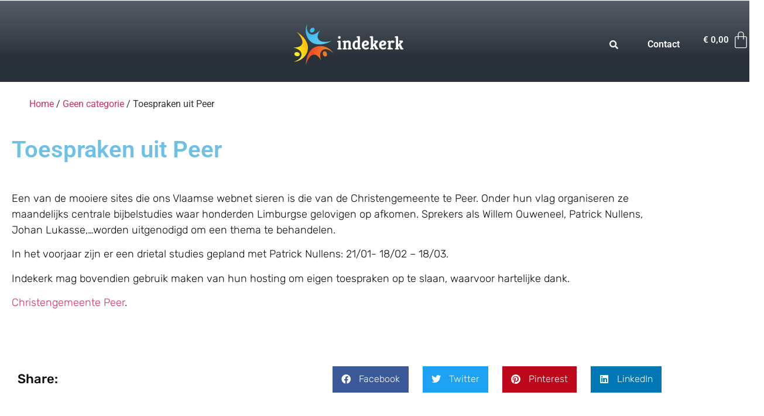

--- FILE ---
content_type: text/html; charset=UTF-8
request_url: https://indekerk.be/toespraken-uit-peer/
body_size: 12200
content:
<!DOCTYPE html>
<html lang="nl-BE">
<head>
	<meta charset="UTF-8" />
	<meta name="viewport" content="width=device-width, initial-scale=1" />
	<link rel="profile" href="http://gmpg.org/xfn/11" />
	<link rel="pingback" href="https://indekerk.be/xmlrpc.php" />
	<title>Toespraken uit Peer &#8211; indekerk</title>
<meta name='robots' content='max-image-preview:large' />
<script>window._wca = window._wca || [];</script>
<link rel='dns-prefetch' href='//stats.wp.com' />
<link rel='dns-prefetch' href='//www.googletagmanager.com' />
<link rel='preconnect' href='//i0.wp.com' />
<link rel="alternate" type="application/rss+xml" title="indekerk &raquo; feed" href="https://indekerk.be/feed/" />
<link rel="alternate" type="application/rss+xml" title="indekerk &raquo; reactiesfeed" href="https://indekerk.be/comments/feed/" />
<link rel="alternate" type="application/rss+xml" title="indekerk &raquo; Toespraken uit Peer reactiesfeed" href="https://indekerk.be/toespraken-uit-peer/feed/" />
<link rel="alternate" title="oEmbed (JSON)" type="application/json+oembed" href="https://indekerk.be/wp-json/oembed/1.0/embed?url=https%3A%2F%2Findekerk.be%2Ftoespraken-uit-peer%2F" />
<link rel="alternate" title="oEmbed (XML)" type="text/xml+oembed" href="https://indekerk.be/wp-json/oembed/1.0/embed?url=https%3A%2F%2Findekerk.be%2Ftoespraken-uit-peer%2F&#038;format=xml" />
<style id='wp-img-auto-sizes-contain-inline-css'>
img:is([sizes=auto i],[sizes^="auto," i]){contain-intrinsic-size:3000px 1500px}
/*# sourceURL=wp-img-auto-sizes-contain-inline-css */
</style>
<link rel='stylesheet' id='hfe-widgets-style-css' href='https://indekerk.be/wp-content/plugins/header-footer-elementor/inc/widgets-css/frontend.css' media='all' />
<link rel='stylesheet' id='hfe-woo-product-grid-css' href='https://indekerk.be/wp-content/plugins/header-footer-elementor/inc/widgets-css/woo-products.css' media='all' />
<link rel='stylesheet' id='wp-block-library-css' href='https://indekerk.be/wp-includes/css/dist/block-library/style.min.css' media='all' />
<link rel='stylesheet' id='mediaelement-css' href='https://indekerk.be/wp-includes/js/mediaelement/mediaelementplayer-legacy.min.css' media='all' />
<link rel='stylesheet' id='wp-mediaelement-css' href='https://indekerk.be/wp-includes/js/mediaelement/wp-mediaelement.min.css' media='all' />
<style id='jetpack-sharing-buttons-style-inline-css'>
.jetpack-sharing-buttons__services-list{display:flex;flex-direction:row;flex-wrap:wrap;gap:0;list-style-type:none;margin:5px;padding:0}.jetpack-sharing-buttons__services-list.has-small-icon-size{font-size:12px}.jetpack-sharing-buttons__services-list.has-normal-icon-size{font-size:16px}.jetpack-sharing-buttons__services-list.has-large-icon-size{font-size:24px}.jetpack-sharing-buttons__services-list.has-huge-icon-size{font-size:36px}@media print{.jetpack-sharing-buttons__services-list{display:none!important}}.editor-styles-wrapper .wp-block-jetpack-sharing-buttons{gap:0;padding-inline-start:0}ul.jetpack-sharing-buttons__services-list.has-background{padding:1.25em 2.375em}
/*# sourceURL=https://indekerk.be/wp-content/plugins/jetpack/_inc/blocks/sharing-buttons/view.css */
</style>
<style id='global-styles-inline-css'>
:root{--wp--preset--aspect-ratio--square: 1;--wp--preset--aspect-ratio--4-3: 4/3;--wp--preset--aspect-ratio--3-4: 3/4;--wp--preset--aspect-ratio--3-2: 3/2;--wp--preset--aspect-ratio--2-3: 2/3;--wp--preset--aspect-ratio--16-9: 16/9;--wp--preset--aspect-ratio--9-16: 9/16;--wp--preset--color--black: #000000;--wp--preset--color--cyan-bluish-gray: #abb8c3;--wp--preset--color--white: #ffffff;--wp--preset--color--pale-pink: #f78da7;--wp--preset--color--vivid-red: #cf2e2e;--wp--preset--color--luminous-vivid-orange: #ff6900;--wp--preset--color--luminous-vivid-amber: #fcb900;--wp--preset--color--light-green-cyan: #7bdcb5;--wp--preset--color--vivid-green-cyan: #00d084;--wp--preset--color--pale-cyan-blue: #8ed1fc;--wp--preset--color--vivid-cyan-blue: #0693e3;--wp--preset--color--vivid-purple: #9b51e0;--wp--preset--gradient--vivid-cyan-blue-to-vivid-purple: linear-gradient(135deg,rgb(6,147,227) 0%,rgb(155,81,224) 100%);--wp--preset--gradient--light-green-cyan-to-vivid-green-cyan: linear-gradient(135deg,rgb(122,220,180) 0%,rgb(0,208,130) 100%);--wp--preset--gradient--luminous-vivid-amber-to-luminous-vivid-orange: linear-gradient(135deg,rgb(252,185,0) 0%,rgb(255,105,0) 100%);--wp--preset--gradient--luminous-vivid-orange-to-vivid-red: linear-gradient(135deg,rgb(255,105,0) 0%,rgb(207,46,46) 100%);--wp--preset--gradient--very-light-gray-to-cyan-bluish-gray: linear-gradient(135deg,rgb(238,238,238) 0%,rgb(169,184,195) 100%);--wp--preset--gradient--cool-to-warm-spectrum: linear-gradient(135deg,rgb(74,234,220) 0%,rgb(151,120,209) 20%,rgb(207,42,186) 40%,rgb(238,44,130) 60%,rgb(251,105,98) 80%,rgb(254,248,76) 100%);--wp--preset--gradient--blush-light-purple: linear-gradient(135deg,rgb(255,206,236) 0%,rgb(152,150,240) 100%);--wp--preset--gradient--blush-bordeaux: linear-gradient(135deg,rgb(254,205,165) 0%,rgb(254,45,45) 50%,rgb(107,0,62) 100%);--wp--preset--gradient--luminous-dusk: linear-gradient(135deg,rgb(255,203,112) 0%,rgb(199,81,192) 50%,rgb(65,88,208) 100%);--wp--preset--gradient--pale-ocean: linear-gradient(135deg,rgb(255,245,203) 0%,rgb(182,227,212) 50%,rgb(51,167,181) 100%);--wp--preset--gradient--electric-grass: linear-gradient(135deg,rgb(202,248,128) 0%,rgb(113,206,126) 100%);--wp--preset--gradient--midnight: linear-gradient(135deg,rgb(2,3,129) 0%,rgb(40,116,252) 100%);--wp--preset--font-size--small: 13px;--wp--preset--font-size--medium: 20px;--wp--preset--font-size--large: 36px;--wp--preset--font-size--x-large: 42px;--wp--preset--spacing--20: 0.44rem;--wp--preset--spacing--30: 0.67rem;--wp--preset--spacing--40: 1rem;--wp--preset--spacing--50: 1.5rem;--wp--preset--spacing--60: 2.25rem;--wp--preset--spacing--70: 3.38rem;--wp--preset--spacing--80: 5.06rem;--wp--preset--shadow--natural: 6px 6px 9px rgba(0, 0, 0, 0.2);--wp--preset--shadow--deep: 12px 12px 50px rgba(0, 0, 0, 0.4);--wp--preset--shadow--sharp: 6px 6px 0px rgba(0, 0, 0, 0.2);--wp--preset--shadow--outlined: 6px 6px 0px -3px rgb(255, 255, 255), 6px 6px rgb(0, 0, 0);--wp--preset--shadow--crisp: 6px 6px 0px rgb(0, 0, 0);}:root { --wp--style--global--content-size: 800px;--wp--style--global--wide-size: 1200px; }:where(body) { margin: 0; }.wp-site-blocks > .alignleft { float: left; margin-right: 2em; }.wp-site-blocks > .alignright { float: right; margin-left: 2em; }.wp-site-blocks > .aligncenter { justify-content: center; margin-left: auto; margin-right: auto; }:where(.wp-site-blocks) > * { margin-block-start: 24px; margin-block-end: 0; }:where(.wp-site-blocks) > :first-child { margin-block-start: 0; }:where(.wp-site-blocks) > :last-child { margin-block-end: 0; }:root { --wp--style--block-gap: 24px; }:root :where(.is-layout-flow) > :first-child{margin-block-start: 0;}:root :where(.is-layout-flow) > :last-child{margin-block-end: 0;}:root :where(.is-layout-flow) > *{margin-block-start: 24px;margin-block-end: 0;}:root :where(.is-layout-constrained) > :first-child{margin-block-start: 0;}:root :where(.is-layout-constrained) > :last-child{margin-block-end: 0;}:root :where(.is-layout-constrained) > *{margin-block-start: 24px;margin-block-end: 0;}:root :where(.is-layout-flex){gap: 24px;}:root :where(.is-layout-grid){gap: 24px;}.is-layout-flow > .alignleft{float: left;margin-inline-start: 0;margin-inline-end: 2em;}.is-layout-flow > .alignright{float: right;margin-inline-start: 2em;margin-inline-end: 0;}.is-layout-flow > .aligncenter{margin-left: auto !important;margin-right: auto !important;}.is-layout-constrained > .alignleft{float: left;margin-inline-start: 0;margin-inline-end: 2em;}.is-layout-constrained > .alignright{float: right;margin-inline-start: 2em;margin-inline-end: 0;}.is-layout-constrained > .aligncenter{margin-left: auto !important;margin-right: auto !important;}.is-layout-constrained > :where(:not(.alignleft):not(.alignright):not(.alignfull)){max-width: var(--wp--style--global--content-size);margin-left: auto !important;margin-right: auto !important;}.is-layout-constrained > .alignwide{max-width: var(--wp--style--global--wide-size);}body .is-layout-flex{display: flex;}.is-layout-flex{flex-wrap: wrap;align-items: center;}.is-layout-flex > :is(*, div){margin: 0;}body .is-layout-grid{display: grid;}.is-layout-grid > :is(*, div){margin: 0;}body{padding-top: 0px;padding-right: 0px;padding-bottom: 0px;padding-left: 0px;}a:where(:not(.wp-element-button)){text-decoration: underline;}:root :where(.wp-element-button, .wp-block-button__link){background-color: #32373c;border-width: 0;color: #fff;font-family: inherit;font-size: inherit;font-style: inherit;font-weight: inherit;letter-spacing: inherit;line-height: inherit;padding-top: calc(0.667em + 2px);padding-right: calc(1.333em + 2px);padding-bottom: calc(0.667em + 2px);padding-left: calc(1.333em + 2px);text-decoration: none;text-transform: inherit;}.has-black-color{color: var(--wp--preset--color--black) !important;}.has-cyan-bluish-gray-color{color: var(--wp--preset--color--cyan-bluish-gray) !important;}.has-white-color{color: var(--wp--preset--color--white) !important;}.has-pale-pink-color{color: var(--wp--preset--color--pale-pink) !important;}.has-vivid-red-color{color: var(--wp--preset--color--vivid-red) !important;}.has-luminous-vivid-orange-color{color: var(--wp--preset--color--luminous-vivid-orange) !important;}.has-luminous-vivid-amber-color{color: var(--wp--preset--color--luminous-vivid-amber) !important;}.has-light-green-cyan-color{color: var(--wp--preset--color--light-green-cyan) !important;}.has-vivid-green-cyan-color{color: var(--wp--preset--color--vivid-green-cyan) !important;}.has-pale-cyan-blue-color{color: var(--wp--preset--color--pale-cyan-blue) !important;}.has-vivid-cyan-blue-color{color: var(--wp--preset--color--vivid-cyan-blue) !important;}.has-vivid-purple-color{color: var(--wp--preset--color--vivid-purple) !important;}.has-black-background-color{background-color: var(--wp--preset--color--black) !important;}.has-cyan-bluish-gray-background-color{background-color: var(--wp--preset--color--cyan-bluish-gray) !important;}.has-white-background-color{background-color: var(--wp--preset--color--white) !important;}.has-pale-pink-background-color{background-color: var(--wp--preset--color--pale-pink) !important;}.has-vivid-red-background-color{background-color: var(--wp--preset--color--vivid-red) !important;}.has-luminous-vivid-orange-background-color{background-color: var(--wp--preset--color--luminous-vivid-orange) !important;}.has-luminous-vivid-amber-background-color{background-color: var(--wp--preset--color--luminous-vivid-amber) !important;}.has-light-green-cyan-background-color{background-color: var(--wp--preset--color--light-green-cyan) !important;}.has-vivid-green-cyan-background-color{background-color: var(--wp--preset--color--vivid-green-cyan) !important;}.has-pale-cyan-blue-background-color{background-color: var(--wp--preset--color--pale-cyan-blue) !important;}.has-vivid-cyan-blue-background-color{background-color: var(--wp--preset--color--vivid-cyan-blue) !important;}.has-vivid-purple-background-color{background-color: var(--wp--preset--color--vivid-purple) !important;}.has-black-border-color{border-color: var(--wp--preset--color--black) !important;}.has-cyan-bluish-gray-border-color{border-color: var(--wp--preset--color--cyan-bluish-gray) !important;}.has-white-border-color{border-color: var(--wp--preset--color--white) !important;}.has-pale-pink-border-color{border-color: var(--wp--preset--color--pale-pink) !important;}.has-vivid-red-border-color{border-color: var(--wp--preset--color--vivid-red) !important;}.has-luminous-vivid-orange-border-color{border-color: var(--wp--preset--color--luminous-vivid-orange) !important;}.has-luminous-vivid-amber-border-color{border-color: var(--wp--preset--color--luminous-vivid-amber) !important;}.has-light-green-cyan-border-color{border-color: var(--wp--preset--color--light-green-cyan) !important;}.has-vivid-green-cyan-border-color{border-color: var(--wp--preset--color--vivid-green-cyan) !important;}.has-pale-cyan-blue-border-color{border-color: var(--wp--preset--color--pale-cyan-blue) !important;}.has-vivid-cyan-blue-border-color{border-color: var(--wp--preset--color--vivid-cyan-blue) !important;}.has-vivid-purple-border-color{border-color: var(--wp--preset--color--vivid-purple) !important;}.has-vivid-cyan-blue-to-vivid-purple-gradient-background{background: var(--wp--preset--gradient--vivid-cyan-blue-to-vivid-purple) !important;}.has-light-green-cyan-to-vivid-green-cyan-gradient-background{background: var(--wp--preset--gradient--light-green-cyan-to-vivid-green-cyan) !important;}.has-luminous-vivid-amber-to-luminous-vivid-orange-gradient-background{background: var(--wp--preset--gradient--luminous-vivid-amber-to-luminous-vivid-orange) !important;}.has-luminous-vivid-orange-to-vivid-red-gradient-background{background: var(--wp--preset--gradient--luminous-vivid-orange-to-vivid-red) !important;}.has-very-light-gray-to-cyan-bluish-gray-gradient-background{background: var(--wp--preset--gradient--very-light-gray-to-cyan-bluish-gray) !important;}.has-cool-to-warm-spectrum-gradient-background{background: var(--wp--preset--gradient--cool-to-warm-spectrum) !important;}.has-blush-light-purple-gradient-background{background: var(--wp--preset--gradient--blush-light-purple) !important;}.has-blush-bordeaux-gradient-background{background: var(--wp--preset--gradient--blush-bordeaux) !important;}.has-luminous-dusk-gradient-background{background: var(--wp--preset--gradient--luminous-dusk) !important;}.has-pale-ocean-gradient-background{background: var(--wp--preset--gradient--pale-ocean) !important;}.has-electric-grass-gradient-background{background: var(--wp--preset--gradient--electric-grass) !important;}.has-midnight-gradient-background{background: var(--wp--preset--gradient--midnight) !important;}.has-small-font-size{font-size: var(--wp--preset--font-size--small) !important;}.has-medium-font-size{font-size: var(--wp--preset--font-size--medium) !important;}.has-large-font-size{font-size: var(--wp--preset--font-size--large) !important;}.has-x-large-font-size{font-size: var(--wp--preset--font-size--x-large) !important;}
:root :where(.wp-block-pullquote){font-size: 1.5em;line-height: 1.6;}
/*# sourceURL=global-styles-inline-css */
</style>
<link rel='stylesheet' id='woocommerce-layout-css' href='https://indekerk.be/wp-content/plugins/woocommerce/assets/css/woocommerce-layout.css' media='all' />
<style id='woocommerce-layout-inline-css'>

	.infinite-scroll .woocommerce-pagination {
		display: none;
	}
/*# sourceURL=woocommerce-layout-inline-css */
</style>
<link rel='stylesheet' id='woocommerce-smallscreen-css' href='https://indekerk.be/wp-content/plugins/woocommerce/assets/css/woocommerce-smallscreen.css' media='only screen and (max-width: 768px)' />
<link rel='stylesheet' id='woocommerce-general-css' href='https://indekerk.be/wp-content/plugins/woocommerce/assets/css/woocommerce.css' media='all' />
<style id='woocommerce-inline-inline-css'>
.woocommerce form .form-row .required { visibility: visible; }
/*# sourceURL=woocommerce-inline-inline-css */
</style>
<link rel='stylesheet' id='hfe-style-css' href='https://indekerk.be/wp-content/plugins/header-footer-elementor/assets/css/header-footer-elementor.css' media='all' />
<link rel='stylesheet' id='elementor-icons-css' href='https://indekerk.be/wp-content/plugins/elementor/assets/lib/eicons/css/elementor-icons.min.css' media='all' />
<link rel='stylesheet' id='elementor-frontend-css' href='https://indekerk.be/wp-content/plugins/elementor/assets/css/frontend.min.css' media='all' />
<link rel='stylesheet' id='elementor-post-165-css' href='https://indekerk.be/wp-content/uploads/elementor/css/post-165.css' media='all' />
<link rel='stylesheet' id='elementor-post-643-css' href='https://indekerk.be/wp-content/uploads/elementor/css/post-643.css' media='all' />
<link rel='stylesheet' id='elementor-post-638-css' href='https://indekerk.be/wp-content/uploads/elementor/css/post-638.css' media='all' />
<link rel='stylesheet' id='hello-elementor-css' href='https://indekerk.be/wp-content/themes/hello-elementor/assets/css/reset.css' media='all' />
<link rel='stylesheet' id='hello-elementor-theme-style-css' href='https://indekerk.be/wp-content/themes/hello-elementor/assets/css/theme.css' media='all' />
<link rel='stylesheet' id='hello-elementor-header-footer-css' href='https://indekerk.be/wp-content/themes/hello-elementor/assets/css/header-footer.css' media='all' />
<link rel='stylesheet' id='widget-heading-css' href='https://indekerk.be/wp-content/plugins/elementor/assets/css/widget-heading.min.css' media='all' />
<link rel='stylesheet' id='widget-post-info-css' href='https://indekerk.be/wp-content/plugins/elementor-pro/assets/css/widget-post-info.min.css' media='all' />
<link rel='stylesheet' id='widget-icon-list-css' href='https://indekerk.be/wp-content/plugins/elementor/assets/css/widget-icon-list.min.css' media='all' />
<link rel='stylesheet' id='elementor-icons-shared-0-css' href='https://indekerk.be/wp-content/plugins/elementor/assets/lib/font-awesome/css/fontawesome.min.css' media='all' />
<link rel='stylesheet' id='elementor-icons-fa-regular-css' href='https://indekerk.be/wp-content/plugins/elementor/assets/lib/font-awesome/css/regular.min.css' media='all' />
<link rel='stylesheet' id='elementor-icons-fa-solid-css' href='https://indekerk.be/wp-content/plugins/elementor/assets/lib/font-awesome/css/solid.min.css' media='all' />
<link rel='stylesheet' id='widget-share-buttons-css' href='https://indekerk.be/wp-content/plugins/elementor-pro/assets/css/widget-share-buttons.min.css' media='all' />
<link rel='stylesheet' id='e-apple-webkit-css' href='https://indekerk.be/wp-content/plugins/elementor/assets/css/conditionals/apple-webkit.min.css' media='all' />
<link rel='stylesheet' id='elementor-icons-fa-brands-css' href='https://indekerk.be/wp-content/plugins/elementor/assets/lib/font-awesome/css/brands.min.css' media='all' />
<link rel='stylesheet' id='widget-post-navigation-css' href='https://indekerk.be/wp-content/plugins/elementor-pro/assets/css/widget-post-navigation.min.css' media='all' />
<link rel='stylesheet' id='elementor-post-229-css' href='https://indekerk.be/wp-content/uploads/elementor/css/post-229.css' media='all' />
<link rel='stylesheet' id='mollie-applepaydirect-css' href='https://indekerk.be/wp-content/plugins/mollie-payments-for-woocommerce/public/css/mollie-applepaydirect.min.css' media='screen' />
<link rel='stylesheet' id='hfe-elementor-icons-css' href='https://indekerk.be/wp-content/plugins/elementor/assets/lib/eicons/css/elementor-icons.min.css' media='all' />
<link rel='stylesheet' id='hfe-icons-list-css' href='https://indekerk.be/wp-content/plugins/elementor/assets/css/widget-icon-list.min.css' media='all' />
<link rel='stylesheet' id='hfe-social-icons-css' href='https://indekerk.be/wp-content/plugins/elementor/assets/css/widget-social-icons.min.css' media='all' />
<link rel='stylesheet' id='hfe-social-share-icons-brands-css' href='https://indekerk.be/wp-content/plugins/elementor/assets/lib/font-awesome/css/brands.css' media='all' />
<link rel='stylesheet' id='hfe-social-share-icons-fontawesome-css' href='https://indekerk.be/wp-content/plugins/elementor/assets/lib/font-awesome/css/fontawesome.css' media='all' />
<link rel='stylesheet' id='hfe-nav-menu-icons-css' href='https://indekerk.be/wp-content/plugins/elementor/assets/lib/font-awesome/css/solid.css' media='all' />
<link rel='stylesheet' id='hfe-widget-blockquote-css' href='https://indekerk.be/wp-content/plugins/elementor-pro/assets/css/widget-blockquote.min.css' media='all' />
<link rel='stylesheet' id='hfe-mega-menu-css' href='https://indekerk.be/wp-content/plugins/elementor-pro/assets/css/widget-mega-menu.min.css' media='all' />
<link rel='stylesheet' id='hfe-nav-menu-widget-css' href='https://indekerk.be/wp-content/plugins/elementor-pro/assets/css/widget-nav-menu.min.css' media='all' />
<link rel='stylesheet' id='elementor-gf-local-roboto-css' href='https://indekerk.be/wp-content/uploads/elementor/google-fonts/css/roboto.css' media='all' />
<link rel='stylesheet' id='elementor-gf-local-robotoslab-css' href='https://indekerk.be/wp-content/uploads/elementor/google-fonts/css/robotoslab.css' media='all' />
<link rel='stylesheet' id='elementor-gf-local-rubik-css' href='https://indekerk.be/wp-content/uploads/elementor/google-fonts/css/rubik.css' media='all' />
<script src="https://indekerk.be/wp-includes/js/jquery/jquery.min.js" id="jquery-core-js"></script>
<script src="https://indekerk.be/wp-includes/js/jquery/jquery-migrate.min.js" id="jquery-migrate-js"></script>
<script id="jquery-js-after">
!function($){"use strict";$(document).ready(function(){$(this).scrollTop()>100&&$(".hfe-scroll-to-top-wrap").removeClass("hfe-scroll-to-top-hide"),$(window).scroll(function(){$(this).scrollTop()<100?$(".hfe-scroll-to-top-wrap").fadeOut(300):$(".hfe-scroll-to-top-wrap").fadeIn(300)}),$(".hfe-scroll-to-top-wrap").on("click",function(){$("html, body").animate({scrollTop:0},300);return!1})})}(jQuery);
!function($){'use strict';$(document).ready(function(){var bar=$('.hfe-reading-progress-bar');if(!bar.length)return;$(window).on('scroll',function(){var s=$(window).scrollTop(),d=$(document).height()-$(window).height(),p=d? s/d*100:0;bar.css('width',p+'%')});});}(jQuery);
//# sourceURL=jquery-js-after
</script>
<script src="https://indekerk.be/wp-content/plugins/woocommerce/assets/js/jquery-blockui/jquery.blockUI.min.js" id="wc-jquery-blockui-js" data-wp-strategy="defer"></script>
<script src="https://indekerk.be/wp-content/plugins/woocommerce/assets/js/js-cookie/js.cookie.min.js" id="wc-js-cookie-js" data-wp-strategy="defer"></script>
<script src="https://stats.wp.com/s-202603.js" id="woocommerce-analytics-js" defer data-wp-strategy="defer"></script>

<!-- Google tag (gtag.js) snippet added by Site Kit -->
<!-- Google Analytics snippet added by Site Kit -->
<script src="https://www.googletagmanager.com/gtag/js?id=GT-KT5FL7C6" id="google_gtagjs-js" async></script>
<script id="google_gtagjs-js-after">
window.dataLayer = window.dataLayer || [];function gtag(){dataLayer.push(arguments);}
gtag("set","linker",{"domains":["indekerk.be"]});
gtag("js", new Date());
gtag("set", "developer_id.dZTNiMT", true);
gtag("config", "GT-KT5FL7C6");
 window._googlesitekit = window._googlesitekit || {}; window._googlesitekit.throttledEvents = []; window._googlesitekit.gtagEvent = (name, data) => { var key = JSON.stringify( { name, data } ); if ( !! window._googlesitekit.throttledEvents[ key ] ) { return; } window._googlesitekit.throttledEvents[ key ] = true; setTimeout( () => { delete window._googlesitekit.throttledEvents[ key ]; }, 5 ); gtag( "event", name, { ...data, event_source: "site-kit" } ); }; 
//# sourceURL=google_gtagjs-js-after
</script>
<link rel="https://api.w.org/" href="https://indekerk.be/wp-json/" /><link rel="alternate" title="JSON" type="application/json" href="https://indekerk.be/wp-json/wp/v2/posts/7188" /><link rel="EditURI" type="application/rsd+xml" title="RSD" href="https://indekerk.be/xmlrpc.php?rsd" />
<link rel="canonical" href="https://indekerk.be/toespraken-uit-peer/" />	<style>img#wpstats{display:none}</style>
			<noscript><style>.woocommerce-product-gallery{ opacity: 1 !important; }</style></noscript>
	<meta name="generator" content="Elementor 3.34.1; features: additional_custom_breakpoints; settings: css_print_method-external, google_font-enabled, font_display-auto">
			<style>
				.e-con.e-parent:nth-of-type(n+4):not(.e-lazyloaded):not(.e-no-lazyload),
				.e-con.e-parent:nth-of-type(n+4):not(.e-lazyloaded):not(.e-no-lazyload) * {
					background-image: none !important;
				}
				@media screen and (max-height: 1024px) {
					.e-con.e-parent:nth-of-type(n+3):not(.e-lazyloaded):not(.e-no-lazyload),
					.e-con.e-parent:nth-of-type(n+3):not(.e-lazyloaded):not(.e-no-lazyload) * {
						background-image: none !important;
					}
				}
				@media screen and (max-height: 640px) {
					.e-con.e-parent:nth-of-type(n+2):not(.e-lazyloaded):not(.e-no-lazyload),
					.e-con.e-parent:nth-of-type(n+2):not(.e-lazyloaded):not(.e-no-lazyload) * {
						background-image: none !important;
					}
				}
			</style>
			<link rel="icon" href="https://i0.wp.com/indekerk.be/wp-content/uploads/2022/09/cropped-IDK-logo2.png?fit=32%2C32&#038;ssl=1" sizes="32x32" />
<link rel="icon" href="https://i0.wp.com/indekerk.be/wp-content/uploads/2022/09/cropped-IDK-logo2.png?fit=192%2C192&#038;ssl=1" sizes="192x192" />
<link rel="apple-touch-icon" href="https://i0.wp.com/indekerk.be/wp-content/uploads/2022/09/cropped-IDK-logo2.png?fit=180%2C180&#038;ssl=1" />
<meta name="msapplication-TileImage" content="https://i0.wp.com/indekerk.be/wp-content/uploads/2022/09/cropped-IDK-logo2.png?fit=270%2C270&#038;ssl=1" />
</head>

<body class="wp-singular post-template-default single single-post postid-7188 single-format-standard wp-embed-responsive wp-theme-hello-elementor theme-hello-elementor woocommerce-no-js ehf-header ehf-template-hello-elementor ehf-stylesheet-hello-elementor hello-elementor-default elementor-default elementor-kit-165 elementor-page-229">
<div id="page" class="hfeed site">

		<header id="masthead" itemscope="itemscope" itemtype="https://schema.org/WPHeader">
			<p class="main-title bhf-hidden" itemprop="headline"><a href="https://indekerk.be" title="indekerk" rel="home">indekerk</a></p>
					<div data-elementor-type="wp-post" data-elementor-id="643" class="elementor elementor-643" data-elementor-post-type="elementor-hf">
						<section class="elementor-section elementor-top-section elementor-element elementor-element-e018681 elementor-section-boxed elementor-section-height-default elementor-section-height-default" data-id="e018681" data-element_type="section">
						<div class="elementor-container elementor-column-gap-default">
					<div class="elementor-column elementor-col-100 elementor-top-column elementor-element elementor-element-4f440c1" data-id="4f440c1" data-element_type="column">
			<div class="elementor-widget-wrap">
							</div>
		</div>
					</div>
		</section>
				<section class="elementor-section elementor-top-section elementor-element elementor-element-402665e elementor-section-full_width elementor-section-height-default elementor-section-height-default" data-id="402665e" data-element_type="section" data-settings="{&quot;background_background&quot;:&quot;classic&quot;}">
							<div class="elementor-background-overlay"></div>
							<div class="elementor-container elementor-column-gap-default">
					<div class="elementor-column elementor-col-25 elementor-top-column elementor-element elementor-element-2a19bfc" data-id="2a19bfc" data-element_type="column">
			<div class="elementor-widget-wrap elementor-element-populated">
						<div class="elementor-element elementor-element-360d7df elementor-widget elementor-widget-image" data-id="360d7df" data-element_type="widget" data-widget_type="image.default">
				<div class="elementor-widget-container">
																<a href="https://indekerk.be">
							<img src="https://i0.wp.com/indekerk.be/wp-content/uploads/2022/09/IDK-logo2.png?fit=189%2C70&#038;ssl=1" title="Startpagina Indekerk" alt="Startpagina Indekerk" loading="lazy" />								</a>
															</div>
				</div>
					</div>
		</div>
				<div class="elementor-column elementor-col-25 elementor-top-column elementor-element elementor-element-a21bd50" data-id="a21bd50" data-element_type="column">
			<div class="elementor-widget-wrap elementor-element-populated">
						<div class="elementor-element elementor-element-82301c3 hfe-search-layout-icon elementor-widget elementor-widget-hfe-search-button" data-id="82301c3" data-element_type="widget" data-settings="{&quot;input_icon_size&quot;:{&quot;unit&quot;:&quot;px&quot;,&quot;size&quot;:300,&quot;sizes&quot;:[]},&quot;input_icon_size_tablet&quot;:{&quot;unit&quot;:&quot;px&quot;,&quot;size&quot;:&quot;&quot;,&quot;sizes&quot;:[]},&quot;input_icon_size_mobile&quot;:{&quot;unit&quot;:&quot;px&quot;,&quot;size&quot;:&quot;&quot;,&quot;sizes&quot;:[]},&quot;toggle_icon_size&quot;:{&quot;unit&quot;:&quot;px&quot;,&quot;size&quot;:15,&quot;sizes&quot;:[]},&quot;toggle_icon_size_tablet&quot;:{&quot;unit&quot;:&quot;px&quot;,&quot;size&quot;:&quot;&quot;,&quot;sizes&quot;:[]},&quot;toggle_icon_size_mobile&quot;:{&quot;unit&quot;:&quot;px&quot;,&quot;size&quot;:&quot;&quot;,&quot;sizes&quot;:[]}}" data-widget_type="hfe-search-button.default">
				<div class="elementor-widget-container">
							<form class="hfe-search-button-wrapper" role="search" action="https://indekerk.be/" method="get">

						<div class = "hfe-search-icon-toggle">
				<input placeholder="" class="hfe-search-form__input" type="search" name="s" title="Zoeken" value="">
				<i class="fas fa-search" aria-hidden="true"></i>
			</div>
					</form>
						</div>
				</div>
					</div>
		</div>
				<div class="elementor-column elementor-col-25 elementor-top-column elementor-element elementor-element-6b0043b" data-id="6b0043b" data-element_type="column">
			<div class="elementor-widget-wrap elementor-element-populated">
						<div class="elementor-element elementor-element-6d3d6c5 elementor-nav-menu--dropdown-tablet elementor-nav-menu__text-align-aside elementor-nav-menu--toggle elementor-nav-menu--burger elementor-widget elementor-widget-nav-menu" data-id="6d3d6c5" data-element_type="widget" data-settings="{&quot;layout&quot;:&quot;horizontal&quot;,&quot;submenu_icon&quot;:{&quot;value&quot;:&quot;&lt;i class=\&quot;fas fa-caret-down\&quot; aria-hidden=\&quot;true\&quot;&gt;&lt;\/i&gt;&quot;,&quot;library&quot;:&quot;fa-solid&quot;},&quot;toggle&quot;:&quot;burger&quot;}" data-widget_type="nav-menu.default">
				<div class="elementor-widget-container">
								<nav aria-label="Menu" class="elementor-nav-menu--main elementor-nav-menu__container elementor-nav-menu--layout-horizontal e--pointer-underline e--animation-fade">
				<ul id="menu-1-6d3d6c5" class="elementor-nav-menu"><li class="menu-item menu-item-type-post_type menu-item-object-page menu-item-177"><a href="https://indekerk.be/contact/" class="elementor-item">Contact</a></li>
</ul>			</nav>
					<div class="elementor-menu-toggle" role="button" tabindex="0" aria-label="Menu Toggle" aria-expanded="false">
			<i aria-hidden="true" role="presentation" class="elementor-menu-toggle__icon--open eicon-menu-bar"></i><i aria-hidden="true" role="presentation" class="elementor-menu-toggle__icon--close eicon-close"></i>		</div>
					<nav class="elementor-nav-menu--dropdown elementor-nav-menu__container" aria-hidden="true">
				<ul id="menu-2-6d3d6c5" class="elementor-nav-menu"><li class="menu-item menu-item-type-post_type menu-item-object-page menu-item-177"><a href="https://indekerk.be/contact/" class="elementor-item" tabindex="-1">Contact</a></li>
</ul>			</nav>
						</div>
				</div>
					</div>
		</div>
				<div class="elementor-column elementor-col-25 elementor-top-column elementor-element elementor-element-f39320e" data-id="f39320e" data-element_type="column">
			<div class="elementor-widget-wrap elementor-element-populated">
						<div class="elementor-element elementor-element-fa4fc7d hfe-menu-cart--empty-indicator-hide toggle-icon--bag-light hfe-menu-cart--items-indicator-bubble hfe-menu-cart--show-subtotal-yes elementor-widget elementor-widget-hfe-cart" data-id="fa4fc7d" data-element_type="widget" data-settings="{&quot;toggle_button_padding&quot;:{&quot;unit&quot;:&quot;px&quot;,&quot;top&quot;:&quot;&quot;,&quot;right&quot;:&quot;&quot;,&quot;bottom&quot;:&quot;&quot;,&quot;left&quot;:&quot;&quot;,&quot;isLinked&quot;:true},&quot;toggle_button_padding_tablet&quot;:{&quot;unit&quot;:&quot;px&quot;,&quot;top&quot;:&quot;&quot;,&quot;right&quot;:&quot;&quot;,&quot;bottom&quot;:&quot;&quot;,&quot;left&quot;:&quot;&quot;,&quot;isLinked&quot;:true},&quot;toggle_button_padding_mobile&quot;:{&quot;unit&quot;:&quot;px&quot;,&quot;top&quot;:&quot;&quot;,&quot;right&quot;:&quot;&quot;,&quot;bottom&quot;:&quot;&quot;,&quot;left&quot;:&quot;&quot;,&quot;isLinked&quot;:true}}" data-widget_type="hfe-cart.default">
				<div class="elementor-widget-container">
					
		<div class="hfe-masthead-custom-menu-items woocommerce-custom-menu-item">
			<div id="hfe-site-header-cart" class="hfe-site-header-cart hfe-menu-cart-with-border">
				<div class="hfe-site-header-cart-li current-menu-item">
									<div class="hfe-menu-cart__toggle hfe-button-wrapper elementor-widget-button">
						<a id="hfe-menu-cart__toggle_button" href="https://indekerk.be/winkelwagen/" class="elementor-button hfe-cart-container" aria-label="Winkelwagen">
															<span class="elementor-button-text hfe-subtotal">
									<span class="woocommerce-Price-amount amount"><span class="woocommerce-Price-currencySymbol">&euro;</span>&nbsp;0,00</span>								</span>
														<span class="elementor-button-icon" data-counter="0">
								<i class="eicon" aria-hidden="true"></i>
							</span>
						</a>	
					</div>
				            
				</div>
			</div>
		</div> 
						</div>
				</div>
					</div>
		</div>
					</div>
		</section>
				</div>
				</header>

			<div data-elementor-type="single-post" data-elementor-id="229" class="elementor elementor-229 elementor-location-single post-7188 post type-post status-publish format-standard has-post-thumbnail hentry category-geen-categorie" data-elementor-post-type="elementor_library">
					<section class="elementor-section elementor-top-section elementor-element elementor-element-da3877a elementor-section-full_width elementor-section-height-default elementor-section-height-default" data-id="da3877a" data-element_type="section">
						<div class="elementor-container elementor-column-gap-default">
					<div class="elementor-column elementor-col-100 elementor-top-column elementor-element elementor-element-772d068" data-id="772d068" data-element_type="column">
			<div class="elementor-widget-wrap elementor-element-populated">
						<div class="elementor-element elementor-element-3f6d261 elementor-widget elementor-widget-woocommerce-breadcrumb" data-id="3f6d261" data-element_type="widget" data-widget_type="woocommerce-breadcrumb.default">
				<div class="elementor-widget-container">
					<nav class="woocommerce-breadcrumb" aria-label="Breadcrumb"><a href="https://indekerk.be">Home</a>&nbsp;&#47;&nbsp;<a href="https://indekerk.be/category/geen-categorie/">Geen categorie</a>&nbsp;&#47;&nbsp;Toespraken uit Peer</nav>				</div>
				</div>
					</div>
		</div>
					</div>
		</section>
				<section class="elementor-section elementor-top-section elementor-element elementor-element-98fe8cc elementor-section-boxed elementor-section-height-default elementor-section-height-default" data-id="98fe8cc" data-element_type="section">
						<div class="elementor-container elementor-column-gap-default">
					<div class="elementor-column elementor-col-100 elementor-top-column elementor-element elementor-element-f23b3cb" data-id="f23b3cb" data-element_type="column">
			<div class="elementor-widget-wrap">
							</div>
		</div>
					</div>
		</section>
				<section class="elementor-section elementor-top-section elementor-element elementor-element-5c5a3926 elementor-section-boxed elementor-section-height-default elementor-section-height-default" data-id="5c5a3926" data-element_type="section">
						<div class="elementor-container elementor-column-gap-default">
					<div class="elementor-column elementor-col-100 elementor-top-column elementor-element elementor-element-17cf7f20" data-id="17cf7f20" data-element_type="column">
			<div class="elementor-widget-wrap elementor-element-populated">
						<div class="elementor-element elementor-element-e40d088 elementor-widget elementor-widget-theme-post-title elementor-page-title elementor-widget-heading" data-id="e40d088" data-element_type="widget" data-widget_type="theme-post-title.default">
				<div class="elementor-widget-container">
					<h1 class="elementor-heading-title elementor-size-default">Toespraken uit Peer</h1>				</div>
				</div>
				<div class="elementor-element elementor-element-f3035d9 elementor-widget elementor-widget-theme-post-content" data-id="f3035d9" data-element_type="widget" data-widget_type="theme-post-content.default">
				<div class="elementor-widget-container">
					<p><span style="text-align: center;">Een van de mooiere sites die ons Vlaamse webnet sieren is die van de Christengemeente te Peer. Onder hun vlag organiseren ze maandelijks centrale bijbelstudies waar honderden Limburgse gelovigen op afkomen. Sprekers als Willem Ouweneel, Patrick Nullens, Johan Lukasse,&#8230;worden uitgenodigd om een thema te behandelen.</span></p>
<p>In het voorjaar zijn er een drietal studies gepland met Patrick Nullens: 21/01- 18/02 – 18/03.</p>
<p>Indekerk mag bovendien gebruik maken van hun hosting om eigen toespraken op te slaan, waarvoor hartelijke dank.</p>
<p><a href="http://www.christengemeentepeer.be/downloads.php">Christengemeente Peer</a>.</p>
				</div>
				</div>
				<section class="elementor-section elementor-inner-section elementor-element elementor-element-5b348c6 ignore-toc elementor-section-boxed elementor-section-height-default elementor-section-height-default" data-id="5b348c6" data-element_type="section">
						<div class="elementor-container elementor-column-gap-default">
					<div class="elementor-column elementor-col-50 elementor-inner-column elementor-element elementor-element-55ef1c66" data-id="55ef1c66" data-element_type="column">
			<div class="elementor-widget-wrap elementor-element-populated">
						<div class="elementor-element elementor-element-1d15ce77 elementor-widget elementor-widget-heading" data-id="1d15ce77" data-element_type="widget" data-widget_type="heading.default">
				<div class="elementor-widget-container">
					<h4 class="elementor-heading-title elementor-size-default">Share:</h4>				</div>
				</div>
					</div>
		</div>
				<div class="elementor-column elementor-col-50 elementor-inner-column elementor-element elementor-element-4540751a" data-id="4540751a" data-element_type="column">
			<div class="elementor-widget-wrap elementor-element-populated">
						<div class="elementor-element elementor-element-1d195745 elementor-share-buttons--skin-flat elementor-share-buttons--view-icon-text elementor-share-buttons--shape-square elementor-grid-0 elementor-share-buttons--color-official elementor-widget elementor-widget-share-buttons" data-id="1d195745" data-element_type="widget" data-widget_type="share-buttons.default">
				<div class="elementor-widget-container">
							<div class="elementor-grid" role="list">
								<div class="elementor-grid-item" role="listitem">
						<div class="elementor-share-btn elementor-share-btn_facebook" role="button" tabindex="0" aria-label="Share on facebook">
															<span class="elementor-share-btn__icon">
								<i class="fab fa-facebook" aria-hidden="true"></i>							</span>
																						<div class="elementor-share-btn__text">
																			<span class="elementor-share-btn__title">
										Facebook									</span>
																	</div>
													</div>
					</div>
									<div class="elementor-grid-item" role="listitem">
						<div class="elementor-share-btn elementor-share-btn_twitter" role="button" tabindex="0" aria-label="Share on twitter">
															<span class="elementor-share-btn__icon">
								<i class="fab fa-twitter" aria-hidden="true"></i>							</span>
																						<div class="elementor-share-btn__text">
																			<span class="elementor-share-btn__title">
										Twitter									</span>
																	</div>
													</div>
					</div>
									<div class="elementor-grid-item" role="listitem">
						<div class="elementor-share-btn elementor-share-btn_pinterest" role="button" tabindex="0" aria-label="Share on pinterest">
															<span class="elementor-share-btn__icon">
								<i class="fab fa-pinterest" aria-hidden="true"></i>							</span>
																						<div class="elementor-share-btn__text">
																			<span class="elementor-share-btn__title">
										Pinterest									</span>
																	</div>
													</div>
					</div>
									<div class="elementor-grid-item" role="listitem">
						<div class="elementor-share-btn elementor-share-btn_linkedin" role="button" tabindex="0" aria-label="Share on linkedin">
															<span class="elementor-share-btn__icon">
								<i class="fab fa-linkedin" aria-hidden="true"></i>							</span>
																						<div class="elementor-share-btn__text">
																			<span class="elementor-share-btn__title">
										LinkedIn									</span>
																	</div>
													</div>
					</div>
						</div>
						</div>
				</div>
					</div>
		</div>
					</div>
		</section>
					</div>
		</div>
					</div>
		</section>
				<section class="elementor-section elementor-top-section elementor-element elementor-element-e7ed570 elementor-section-boxed elementor-section-height-default elementor-section-height-default" data-id="e7ed570" data-element_type="section">
						<div class="elementor-container elementor-column-gap-default">
					<div class="elementor-column elementor-col-100 elementor-top-column elementor-element elementor-element-839ec3b" data-id="839ec3b" data-element_type="column">
			<div class="elementor-widget-wrap elementor-element-populated">
						<div class="elementor-element elementor-element-81c117c elementor-post-navigation-borders-yes elementor-widget elementor-widget-post-navigation" data-id="81c117c" data-element_type="widget" data-widget_type="post-navigation.default">
				<div class="elementor-widget-container">
							<div class="elementor-post-navigation" role="navigation" aria-label="Post Navigation">
			<div class="elementor-post-navigation__prev elementor-post-navigation__link">
				<a href="https://indekerk.be/vlaamse-bijbelzondag/" rel="prev"><span class="post-navigation__arrow-wrapper post-navigation__arrow-prev"><i aria-hidden="true" class="fas fa-angle-left"></i><span class="elementor-screen-only">Prev</span></span><span class="elementor-post-navigation__link__prev"><span class="post-navigation__prev--label">Vorige bericht</span><span class="post-navigation__prev--title">Vlaamse Bijbelzondag</span></span></a>			</div>
							<div class="elementor-post-navigation__separator-wrapper">
					<div class="elementor-post-navigation__separator"></div>
				</div>
						<div class="elementor-post-navigation__next elementor-post-navigation__link">
				<a href="https://indekerk.be/attent-een-nieuw-pastoraal-centrum-in-vlaanderen/" rel="next"><span class="elementor-post-navigation__link__next"><span class="post-navigation__next--label">Volgende bericht</span><span class="post-navigation__next--title">Attent: Een nieuw pastoraal centrum in Vlaanderen</span></span><span class="post-navigation__arrow-wrapper post-navigation__arrow-next"><i aria-hidden="true" class="fas fa-angle-right"></i><span class="elementor-screen-only">Next</span></span></a>			</div>
		</div>
						</div>
				</div>
					</div>
		</div>
					</div>
		</section>
				</div>
		
<div class='footer-width-fixer'>		<div data-elementor-type="wp-post" data-elementor-id="638" class="elementor elementor-638" data-elementor-post-type="elementor-hf">
						<section class="elementor-section elementor-top-section elementor-element elementor-element-26f296b elementor-section-boxed elementor-section-height-default elementor-section-height-default" data-id="26f296b" data-element_type="section" data-settings="{&quot;background_background&quot;:&quot;classic&quot;}">
						<div class="elementor-container elementor-column-gap-default">
					<div class="elementor-column elementor-col-33 elementor-top-column elementor-element elementor-element-1b308c5" data-id="1b308c5" data-element_type="column">
			<div class="elementor-widget-wrap elementor-element-populated">
						<div class="elementor-element elementor-element-e9eca77 elementor-widget elementor-widget-text-editor" data-id="e9eca77" data-element_type="widget" data-widget_type="text-editor.default">
				<div class="elementor-widget-container">
									<p>In de kerk vzw<br />Romboutsstraat 7<br />1932 Zaventem<br />info@indekerk.be<br />0844.639.277<br />RPR Brussel</p>								</div>
				</div>
					</div>
		</div>
				<div class="elementor-column elementor-col-33 elementor-top-column elementor-element elementor-element-f144a7c" data-id="f144a7c" data-element_type="column">
			<div class="elementor-widget-wrap elementor-element-populated">
						<div class="elementor-element elementor-element-7c9aede elementor-nav-menu--dropdown-tablet elementor-nav-menu__text-align-aside elementor-nav-menu--toggle elementor-nav-menu--burger elementor-widget elementor-widget-nav-menu" data-id="7c9aede" data-element_type="widget" data-settings="{&quot;layout&quot;:&quot;horizontal&quot;,&quot;submenu_icon&quot;:{&quot;value&quot;:&quot;&lt;i class=\&quot;fas fa-caret-down\&quot; aria-hidden=\&quot;true\&quot;&gt;&lt;\/i&gt;&quot;,&quot;library&quot;:&quot;fa-solid&quot;},&quot;toggle&quot;:&quot;burger&quot;}" data-widget_type="nav-menu.default">
				<div class="elementor-widget-container">
								<nav aria-label="Menu" class="elementor-nav-menu--main elementor-nav-menu__container elementor-nav-menu--layout-horizontal e--pointer-underline e--animation-fade">
				<ul id="menu-1-7c9aede" class="elementor-nav-menu"><li class="menu-item menu-item-type-post_type menu-item-object-page menu-item-458"><a href="https://indekerk.be/disclaimer/" class="elementor-item">Disclaimer</a></li>
<li class="menu-item menu-item-type-post_type menu-item-object-page menu-item-459"><a href="https://indekerk.be/privacyverklaring/" class="elementor-item">Privacyverklaring</a></li>
<li class="menu-item menu-item-type-post_type menu-item-object-page menu-item-543"><a href="https://indekerk.be/aanmelden/" class="elementor-item">Aanmelden</a></li>
</ul>			</nav>
					<div class="elementor-menu-toggle" role="button" tabindex="0" aria-label="Menu Toggle" aria-expanded="false">
			<i aria-hidden="true" role="presentation" class="elementor-menu-toggle__icon--open eicon-menu-bar"></i><i aria-hidden="true" role="presentation" class="elementor-menu-toggle__icon--close eicon-close"></i>		</div>
					<nav class="elementor-nav-menu--dropdown elementor-nav-menu__container" aria-hidden="true">
				<ul id="menu-2-7c9aede" class="elementor-nav-menu"><li class="menu-item menu-item-type-post_type menu-item-object-page menu-item-458"><a href="https://indekerk.be/disclaimer/" class="elementor-item" tabindex="-1">Disclaimer</a></li>
<li class="menu-item menu-item-type-post_type menu-item-object-page menu-item-459"><a href="https://indekerk.be/privacyverklaring/" class="elementor-item" tabindex="-1">Privacyverklaring</a></li>
<li class="menu-item menu-item-type-post_type menu-item-object-page menu-item-543"><a href="https://indekerk.be/aanmelden/" class="elementor-item" tabindex="-1">Aanmelden</a></li>
</ul>			</nav>
						</div>
				</div>
					</div>
		</div>
				<div class="elementor-column elementor-col-33 elementor-top-column elementor-element elementor-element-1614183" data-id="1614183" data-element_type="column">
			<div class="elementor-widget-wrap elementor-element-populated">
						<div class="elementor-element elementor-element-332e801 elementor-widget elementor-widget-text-editor" data-id="332e801" data-element_type="widget" data-widget_type="text-editor.default">
				<div class="elementor-widget-container">
									<div style="font-size:12px"> <a href="https://www.servaas.be">© Servaas ICT 2022</a> i.s.m. <a href="https://www.ichtushosting.com/">Ichtus hosting</a></div>								</div>
				</div>
					</div>
		</div>
					</div>
		</section>
				</div>
		</div></div><!-- #page -->
<script type="speculationrules">
{"prefetch":[{"source":"document","where":{"and":[{"href_matches":"/*"},{"not":{"href_matches":["/wp-*.php","/wp-admin/*","/wp-content/uploads/*","/wp-content/*","/wp-content/plugins/*","/wp-content/themes/hello-elementor/*","/*\\?(.+)"]}},{"not":{"selector_matches":"a[rel~=\"nofollow\"]"}},{"not":{"selector_matches":".no-prefetch, .no-prefetch a"}}]},"eagerness":"conservative"}]}
</script>
<script type="application/ld+json">{"@context":"https://schema.org/","@type":"BreadcrumbList","itemListElement":[{"@type":"ListItem","position":1,"item":{"name":"Home","@id":"https://indekerk.be"}},{"@type":"ListItem","position":2,"item":{"name":"Geen categorie","@id":"https://indekerk.be/category/geen-categorie/"}},{"@type":"ListItem","position":3,"item":{"name":"Toespraken uit Peer","@id":"https://indekerk.be/toespraken-uit-peer/"}}]}</script>			<script>
				const lazyloadRunObserver = () => {
					const lazyloadBackgrounds = document.querySelectorAll( `.e-con.e-parent:not(.e-lazyloaded)` );
					const lazyloadBackgroundObserver = new IntersectionObserver( ( entries ) => {
						entries.forEach( ( entry ) => {
							if ( entry.isIntersecting ) {
								let lazyloadBackground = entry.target;
								if( lazyloadBackground ) {
									lazyloadBackground.classList.add( 'e-lazyloaded' );
								}
								lazyloadBackgroundObserver.unobserve( entry.target );
							}
						});
					}, { rootMargin: '200px 0px 200px 0px' } );
					lazyloadBackgrounds.forEach( ( lazyloadBackground ) => {
						lazyloadBackgroundObserver.observe( lazyloadBackground );
					} );
				};
				const events = [
					'DOMContentLoaded',
					'elementor/lazyload/observe',
				];
				events.forEach( ( event ) => {
					document.addEventListener( event, lazyloadRunObserver );
				} );
			</script>
				<script>
		(function () {
			var c = document.body.className;
			c = c.replace(/woocommerce-no-js/, 'woocommerce-js');
			document.body.className = c;
		})();
	</script>
	<link rel='stylesheet' id='wc-stripe-blocks-checkout-style-css' href='https://indekerk.be/wp-content/plugins/woocommerce-gateway-stripe/build/upe-blocks.css' media='all' />
<link rel='stylesheet' id='wc-blocks-style-css' href='https://indekerk.be/wp-content/plugins/woocommerce/assets/client/blocks/wc-blocks.css' media='all' />
<link rel='stylesheet' id='widget-image-css' href='https://indekerk.be/wp-content/plugins/elementor/assets/css/widget-image.min.css' media='all' />
<link rel='stylesheet' id='widget-nav-menu-css' href='https://indekerk.be/wp-content/plugins/elementor-pro/assets/css/widget-nav-menu.min.css' media='all' />
<script id="woocommerce-js-extra">
var woocommerce_params = {"ajax_url":"/wp-admin/admin-ajax.php","wc_ajax_url":"/?wc-ajax=%%endpoint%%","i18n_password_show":"Wachtwoord tonen","i18n_password_hide":"Wachtwoord verbergen"};
//# sourceURL=woocommerce-js-extra
</script>
<script src="https://indekerk.be/wp-content/plugins/woocommerce/assets/js/frontend/woocommerce.min.js" id="woocommerce-js" data-wp-strategy="defer"></script>
<script src="https://indekerk.be/wp-content/themes/hello-elementor/assets/js/hello-frontend.js" id="hello-theme-frontend-js"></script>
<script src="https://indekerk.be/wp-includes/js/dist/vendor/wp-polyfill.min.js" id="wp-polyfill-js"></script>
<script src="https://indekerk.be/wp-content/plugins/jetpack/jetpack_vendor/automattic/woocommerce-analytics/build/woocommerce-analytics-client.js?minify=false" id="woocommerce-analytics-client-js" defer data-wp-strategy="defer"></script>
<script src="https://indekerk.be/wp-content/plugins/elementor/assets/js/webpack.runtime.min.js" id="elementor-webpack-runtime-js"></script>
<script src="https://indekerk.be/wp-content/plugins/elementor/assets/js/frontend-modules.min.js" id="elementor-frontend-modules-js"></script>
<script src="https://indekerk.be/wp-includes/js/jquery/ui/core.min.js" id="jquery-ui-core-js"></script>
<script id="elementor-frontend-js-before">
var elementorFrontendConfig = {"environmentMode":{"edit":false,"wpPreview":false,"isScriptDebug":false},"i18n":{"shareOnFacebook":"Delen op Facebook","shareOnTwitter":"Delen op Twitter","pinIt":"Pin dit","download":"Downloaden","downloadImage":"Download afbeelding","fullscreen":"Volledig scherm","zoom":"Zoom","share":"Delen","playVideo":"Video afspelen","previous":"Vorige","next":"Volgende","close":"Sluiten","a11yCarouselPrevSlideMessage":"Vorige slide","a11yCarouselNextSlideMessage":"Volgende slide","a11yCarouselFirstSlideMessage":"Ga naar de eerste slide","a11yCarouselLastSlideMessage":"Ga naar de laatste slide","a11yCarouselPaginationBulletMessage":"Ga naar de slide"},"is_rtl":false,"breakpoints":{"xs":0,"sm":480,"md":768,"lg":1025,"xl":1440,"xxl":1600},"responsive":{"breakpoints":{"mobile":{"label":"Mobiel portretmodus","value":767,"default_value":767,"direction":"max","is_enabled":true},"mobile_extra":{"label":"Mobiel landschapsmodus","value":880,"default_value":880,"direction":"max","is_enabled":false},"tablet":{"label":"Tablet portretmodus","value":1024,"default_value":1024,"direction":"max","is_enabled":true},"tablet_extra":{"label":"Tablet landschapsmodus","value":1200,"default_value":1200,"direction":"max","is_enabled":false},"laptop":{"label":"Laptop","value":1366,"default_value":1366,"direction":"max","is_enabled":false},"widescreen":{"label":"Breedbeeld","value":2400,"default_value":2400,"direction":"min","is_enabled":false}},"hasCustomBreakpoints":false},"version":"3.34.1","is_static":false,"experimentalFeatures":{"additional_custom_breakpoints":true,"theme_builder_v2":true,"hello-theme-header-footer":true,"home_screen":true,"global_classes_should_enforce_capabilities":true,"e_variables":true,"cloud-library":true,"e_opt_in_v4_page":true,"e_interactions":true,"import-export-customization":true,"e_pro_variables":true},"urls":{"assets":"https:\/\/indekerk.be\/wp-content\/plugins\/elementor\/assets\/","ajaxurl":"https:\/\/indekerk.be\/wp-admin\/admin-ajax.php","uploadUrl":"https:\/\/indekerk.be\/wp-content\/uploads"},"nonces":{"floatingButtonsClickTracking":"fe6e644eb3"},"swiperClass":"swiper","settings":{"page":[],"editorPreferences":[]},"kit":{"active_breakpoints":["viewport_mobile","viewport_tablet"],"global_image_lightbox":"yes","lightbox_enable_counter":"yes","lightbox_enable_fullscreen":"yes","lightbox_enable_zoom":"yes","lightbox_enable_share":"yes","lightbox_title_src":"title","lightbox_description_src":"description","woocommerce_notices_elements":[],"hello_header_logo_type":"title","hello_header_menu_layout":"horizontal","hello_footer_logo_type":"logo"},"post":{"id":7188,"title":"Toespraken%20uit%20Peer%20%E2%80%93%20indekerk","excerpt":"","featuredImage":"https:\/\/i0.wp.com\/indekerk.be\/wp-content\/uploads\/2012\/10\/header-3.jpg?fit=150%2C150&ssl=1"}};
//# sourceURL=elementor-frontend-js-before
</script>
<script src="https://indekerk.be/wp-content/plugins/elementor/assets/js/frontend.min.js" id="elementor-frontend-js"></script>
<script src="https://indekerk.be/wp-content/plugins/woocommerce/assets/js/sourcebuster/sourcebuster.min.js" id="sourcebuster-js-js"></script>
<script id="wc-order-attribution-js-extra">
var wc_order_attribution = {"params":{"lifetime":1.0e-5,"session":30,"base64":false,"ajaxurl":"https://indekerk.be/wp-admin/admin-ajax.php","prefix":"wc_order_attribution_","allowTracking":true},"fields":{"source_type":"current.typ","referrer":"current_add.rf","utm_campaign":"current.cmp","utm_source":"current.src","utm_medium":"current.mdm","utm_content":"current.cnt","utm_id":"current.id","utm_term":"current.trm","utm_source_platform":"current.plt","utm_creative_format":"current.fmt","utm_marketing_tactic":"current.tct","session_entry":"current_add.ep","session_start_time":"current_add.fd","session_pages":"session.pgs","session_count":"udata.vst","user_agent":"udata.uag"}};
//# sourceURL=wc-order-attribution-js-extra
</script>
<script src="https://indekerk.be/wp-content/plugins/woocommerce/assets/js/frontend/order-attribution.min.js" id="wc-order-attribution-js"></script>
<script id="googlesitekit-events-provider-woocommerce-js-before">
window._googlesitekit.wcdata = window._googlesitekit.wcdata || {};
window._googlesitekit.wcdata.products = [];
window._googlesitekit.wcdata.add_to_cart = null;
window._googlesitekit.wcdata.currency = "EUR";
window._googlesitekit.wcdata.eventsToTrack = ["add_to_cart","purchase"];
//# sourceURL=googlesitekit-events-provider-woocommerce-js-before
</script>
<script src="https://indekerk.be/wp-content/plugins/google-site-kit/dist/assets/js/googlesitekit-events-provider-woocommerce-9717a4b16d0ac7e06633.js" id="googlesitekit-events-provider-woocommerce-js" defer></script>
<script id="jetpack-stats-js-before">
_stq = window._stq || [];
_stq.push([ "view", {"v":"ext","blog":"38008217","post":"7188","tz":"1","srv":"indekerk.be","j":"1:15.4"} ]);
_stq.push([ "clickTrackerInit", "38008217", "7188" ]);
//# sourceURL=jetpack-stats-js-before
</script>
<script src="https://stats.wp.com/e-202603.js" id="jetpack-stats-js" defer data-wp-strategy="defer"></script>
<script src="https://indekerk.be/wp-content/plugins/header-footer-elementor/inc/js/frontend.js" id="hfe-frontend-js-js"></script>
<script src="https://indekerk.be/wp-content/plugins/elementor-pro/assets/lib/smartmenus/jquery.smartmenus.min.js" id="smartmenus-js"></script>
<script src="https://indekerk.be/wp-content/plugins/elementor-pro/assets/js/webpack-pro.runtime.min.js" id="elementor-pro-webpack-runtime-js"></script>
<script src="https://indekerk.be/wp-includes/js/dist/hooks.min.js" id="wp-hooks-js"></script>
<script src="https://indekerk.be/wp-includes/js/dist/i18n.min.js" id="wp-i18n-js"></script>
<script id="wp-i18n-js-after">
wp.i18n.setLocaleData( { 'text direction\u0004ltr': [ 'ltr' ] } );
//# sourceURL=wp-i18n-js-after
</script>
<script id="elementor-pro-frontend-js-before">
var ElementorProFrontendConfig = {"ajaxurl":"https:\/\/indekerk.be\/wp-admin\/admin-ajax.php","nonce":"2b12291105","urls":{"assets":"https:\/\/indekerk.be\/wp-content\/plugins\/elementor-pro\/assets\/","rest":"https:\/\/indekerk.be\/wp-json\/"},"settings":{"lazy_load_background_images":true},"popup":{"hasPopUps":false},"shareButtonsNetworks":{"facebook":{"title":"Facebook","has_counter":true},"twitter":{"title":"Twitter"},"linkedin":{"title":"LinkedIn","has_counter":true},"pinterest":{"title":"Pinterest","has_counter":true},"reddit":{"title":"Reddit","has_counter":true},"vk":{"title":"VK","has_counter":true},"odnoklassniki":{"title":"OK","has_counter":true},"tumblr":{"title":"Tumblr"},"digg":{"title":"Digg"},"skype":{"title":"Skype"},"stumbleupon":{"title":"StumbleUpon","has_counter":true},"mix":{"title":"Mix"},"telegram":{"title":"Telegram"},"pocket":{"title":"Pocket","has_counter":true},"xing":{"title":"XING","has_counter":true},"whatsapp":{"title":"WhatsApp"},"email":{"title":"Email"},"print":{"title":"Print"},"x-twitter":{"title":"X"},"threads":{"title":"Threads"}},"woocommerce":{"menu_cart":{"cart_page_url":"https:\/\/indekerk.be\/winkelwagen\/","checkout_page_url":"https:\/\/indekerk.be\/afrekenen\/","fragments_nonce":"60dd31e100"}},"facebook_sdk":{"lang":"nl_BE","app_id":""},"lottie":{"defaultAnimationUrl":"https:\/\/indekerk.be\/wp-content\/plugins\/elementor-pro\/modules\/lottie\/assets\/animations\/default.json"}};
//# sourceURL=elementor-pro-frontend-js-before
</script>
<script src="https://indekerk.be/wp-content/plugins/elementor-pro/assets/js/frontend.min.js" id="elementor-pro-frontend-js"></script>
<script src="https://indekerk.be/wp-content/plugins/elementor-pro/assets/js/elements-handlers.min.js" id="pro-elements-handlers-js"></script>
		<script type="text/javascript">
			(function() {
				window.wcAnalytics = window.wcAnalytics || {};
				const wcAnalytics = window.wcAnalytics;

				// Set the assets URL for webpack to find the split assets.
				wcAnalytics.assets_url = 'https://indekerk.be/wp-content/plugins/jetpack/jetpack_vendor/automattic/woocommerce-analytics/src/../build/';

				// Set the REST API tracking endpoint URL.
				wcAnalytics.trackEndpoint = 'https://indekerk.be/wp-json/woocommerce-analytics/v1/track';

				// Set common properties for all events.
				wcAnalytics.commonProps = {"blog_id":38008217,"store_id":"47fbab49-a7d4-42d3-bf16-13c8f3f5b86c","ui":null,"url":"https://indekerk.be","woo_version":"10.4.3","wp_version":"6.9","store_admin":0,"device":"desktop","store_currency":"EUR","timezone":"+01:00","is_guest":1};

				// Set the event queue.
				wcAnalytics.eventQueue = [];

				// Features.
				wcAnalytics.features = {
					ch: false,
					sessionTracking: false,
					proxy: false,
				};

				wcAnalytics.breadcrumbs = ["Geen categorie","Toespraken uit Peer"];

				// Page context flags.
				wcAnalytics.pages = {
					isAccountPage: false,
					isCart: false,
				};
			})();
		</script>
		</body>
</html> 


--- FILE ---
content_type: text/css
request_url: https://indekerk.be/wp-content/uploads/elementor/css/post-229.css
body_size: 808
content:
.elementor-229 .elementor-element.elementor-element-772d068 > .elementor-element-populated{padding:0px 0px 0px 0px;}.elementor-229 .elementor-element.elementor-element-3f6d261 > .elementor-widget-container{margin:15px 15px 15px 50px;}.elementor-229 .elementor-element.elementor-element-5c5a3926 > .elementor-container{max-width:1400px;}.elementor-229 .elementor-element.elementor-element-5c5a3926{margin-top:180px;margin-bottom:0px;}.elementor-229 .elementor-element.elementor-element-17cf7f20 > .elementor-widget-wrap > .elementor-widget:not(.elementor-widget__width-auto):not(.elementor-widget__width-initial):not(:last-child):not(.elementor-absolute){margin-block-end:50px;}.elementor-229 .elementor-element.elementor-element-17cf7f20 > .elementor-element-populated{padding:0px 150px 0px 20px;}.elementor-widget-theme-post-title .elementor-heading-title{font-family:var( --e-global-typography-primary-font-family ), Sans-serif;font-weight:var( --e-global-typography-primary-font-weight );color:var( --e-global-color-primary );}.elementor-widget-theme-post-content{color:var( --e-global-color-text );font-family:var( --e-global-typography-text-font-family ), Sans-serif;font-weight:var( --e-global-typography-text-font-weight );}.elementor-229 .elementor-element.elementor-element-f3035d9{color:#0c0c0c;font-family:"Rubik", Sans-serif;font-size:18px;font-weight:300;}.elementor-widget-post-info .elementor-icon-list-item:not(:last-child):after{border-color:var( --e-global-color-text );}.elementor-widget-post-info .elementor-icon-list-icon i{color:var( --e-global-color-primary );}.elementor-widget-post-info .elementor-icon-list-icon svg{fill:var( --e-global-color-primary );}.elementor-widget-post-info .elementor-icon-list-text, .elementor-widget-post-info .elementor-icon-list-text a{color:var( --e-global-color-secondary );}.elementor-widget-post-info .elementor-icon-list-item{font-family:var( --e-global-typography-text-font-family ), Sans-serif;font-weight:var( --e-global-typography-text-font-weight );}.elementor-229 .elementor-element.elementor-element-527e264 .elementor-icon-list-icon{width:14px;}.elementor-229 .elementor-element.elementor-element-527e264 .elementor-icon-list-icon i{font-size:14px;}.elementor-229 .elementor-element.elementor-element-527e264 .elementor-icon-list-icon svg{--e-icon-list-icon-size:14px;}.elementor-229 .elementor-element.elementor-element-5b348c6{margin-top:30px;margin-bottom:80px;}.elementor-bc-flex-widget .elementor-229 .elementor-element.elementor-element-55ef1c66.elementor-column .elementor-widget-wrap{align-items:center;}.elementor-229 .elementor-element.elementor-element-55ef1c66.elementor-column.elementor-element[data-element_type="column"] > .elementor-widget-wrap.elementor-element-populated{align-content:center;align-items:center;}.elementor-widget-heading .elementor-heading-title{font-family:var( --e-global-typography-primary-font-family ), Sans-serif;font-weight:var( --e-global-typography-primary-font-weight );color:var( --e-global-color-primary );}.elementor-229 .elementor-element.elementor-element-1d15ce77 .elementor-heading-title{font-family:"Rubik", Sans-serif;font-size:22px;font-weight:500;color:#0c0c0c;}.elementor-bc-flex-widget .elementor-229 .elementor-element.elementor-element-4540751a.elementor-column .elementor-widget-wrap{align-items:center;}.elementor-229 .elementor-element.elementor-element-4540751a.elementor-column.elementor-element[data-element_type="column"] > .elementor-widget-wrap.elementor-element-populated{align-content:center;align-items:center;}.elementor-229 .elementor-element.elementor-element-4540751a > .elementor-element-populated{padding:0px 0px 0px 0px;}.elementor-229 .elementor-element.elementor-element-1d195745{--alignment:right;--grid-side-margin:20px;--grid-column-gap:20px;--grid-row-gap:0px;--grid-bottom-margin:0px;}.elementor-229 .elementor-element.elementor-element-1d195745 .elementor-share-btn{font-size:calc(1px * 10);}.elementor-229 .elementor-element.elementor-element-1d195745 .elementor-share-btn__icon{--e-share-buttons-icon-size:1.6em;}.elementor-229 .elementor-element.elementor-element-1d195745 .elementor-share-btn__title{font-family:"Rubik", Sans-serif;font-size:16px;font-weight:200;}.elementor-widget-post-navigation span.post-navigation__prev--label{color:var( --e-global-color-text );}.elementor-widget-post-navigation span.post-navigation__next--label{color:var( --e-global-color-text );}.elementor-widget-post-navigation span.post-navigation__prev--label, .elementor-widget-post-navigation span.post-navigation__next--label{font-family:var( --e-global-typography-secondary-font-family ), Sans-serif;font-weight:var( --e-global-typography-secondary-font-weight );}.elementor-widget-post-navigation span.post-navigation__prev--title, .elementor-widget-post-navigation span.post-navigation__next--title{color:var( --e-global-color-secondary );font-family:var( --e-global-typography-secondary-font-family ), Sans-serif;font-weight:var( --e-global-typography-secondary-font-weight );}@media(max-width:1024px){.elementor-229 .elementor-element.elementor-element-5c5a3926{margin-top:100px;margin-bottom:0px;}.elementor-229 .elementor-element.elementor-element-17cf7f20 > .elementor-element-populated{padding:0px 50px 50px 50px;} .elementor-229 .elementor-element.elementor-element-1d195745{--grid-side-margin:25px;--grid-column-gap:25px;--grid-row-gap:25px;--grid-bottom-margin:25px;}}@media(max-width:767px){.elementor-229 .elementor-element.elementor-element-5c5a3926{margin-top:50px;margin-bottom:0px;}.elementor-229 .elementor-element.elementor-element-17cf7f20 > .elementor-element-populated{padding:0px 20px 0px 20px;}.elementor-229 .elementor-element.elementor-element-1d15ce77{text-align:center;}.elementor-229 .elementor-element.elementor-element-4540751a{width:100%;}.elementor-229 .elementor-element.elementor-element-4540751a > .elementor-element-populated{margin:20px 0px 0px 0px;--e-column-margin-right:0px;--e-column-margin-left:0px;}.elementor-229 .elementor-element.elementor-element-1d195745{--alignment:center;--grid-side-margin:25px;--grid-column-gap:25px;--grid-row-gap:25px;--grid-bottom-margin:25px;} .elementor-229 .elementor-element.elementor-element-1d195745{--grid-side-margin:25px;--grid-column-gap:25px;--grid-row-gap:25px;--grid-bottom-margin:25px;}}@media(min-width:768px){.elementor-229 .elementor-element.elementor-element-772d068{width:100%;}.elementor-229 .elementor-element.elementor-element-55ef1c66{width:25%;}.elementor-229 .elementor-element.elementor-element-4540751a{width:75%;}}@media(max-width:1024px) and (min-width:768px){.elementor-229 .elementor-element.elementor-element-17cf7f20{width:100%;}.elementor-229 .elementor-element.elementor-element-55ef1c66{width:15%;}.elementor-229 .elementor-element.elementor-element-4540751a{width:85%;}}